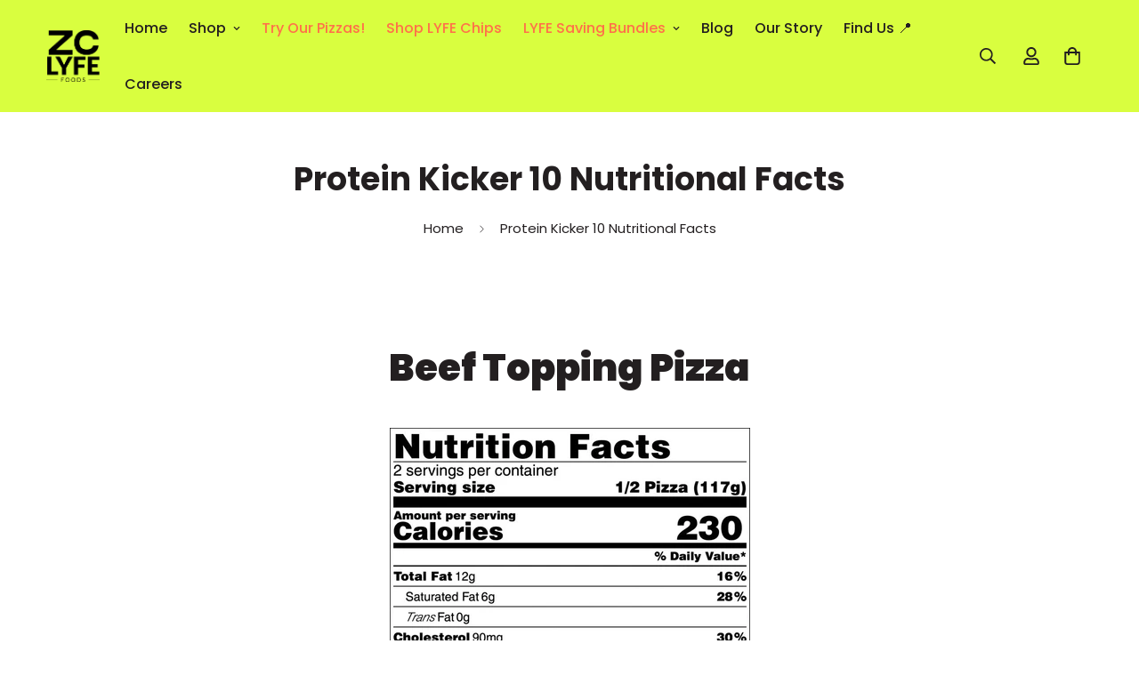

--- FILE ---
content_type: text/html; charset=UTF-8
request_url: https://www.stilyoapps.com/reconvert/reconvert_script_tags.php?shop=zerocarb.myshopify.com&store_client_id=NjQ2NDllYmZkMGUwZWRiNDQ2NmMyZGU0OGZmZTA0ZTYuNzljN2JlOTI0NTFhOTI2MWY5Y2U5YWVlN2VjMzQ0YmI%3D
body_size: -11
content:
{"result":"success","security_token":"$2y$10$bt3rCGJfjCRi1HAlvKJrWexflZK0CvnyUGQ8pdC80Swg2ZGsNbwuO"}

--- FILE ---
content_type: text/css
request_url: https://zerocarblyfe.com/cdn/shop/t/51/assets/custom.css?v=169353878590000607431761577660
body_size: 1819
content:
div.sf__slide-media.relative{--aspect-ratio-mobile: .7 !important}.h-full.not-move.newsletter-button.px-4.py-2.text-black.border-l.border-black.rounded-tr.rounded-br{background-color:#ff7149}[data-attribute=price-ascending]{display:none!important}div.sf-select-custom--option:contains("Price, low to high"){display:none!important}.sf-select-custom--option:contains("low to high"){display:none!important}.sf__accordion-item .sf__accordion-button{font-weight:600}.f-price{font-weight:700}.collection-free-shipping-bundles .sf__pcard-price{display:block}.template-page #MainContent{padding-bottom:0}.sf-po__option-button{font-size:14px}#sf-custom__block--cda49ab1-0bb9-4e54-9277-68c425c79cfd,#sf-custom__block--e4f6b54d-927e-41c4-854f-051b6a70146f,#sf-custom__block--0c9b50ae-83bf-4d8f-814b-e1526f1106da,#sf-custom__block--5cfc9012-b423-427d-9c6b-615bc0845973,#sf-custom__block--821875f0-03f4-4652-961a-8dcb00334283{width:var(--mobile-column-width,50vw)}#sf-custom__block--template--16346116063395__7818584f-79b7-44c6-a85e-5b6555c650f5-image-1,#sf-custom__block--64022abf-f1c9-4c83-9b9b-feb7feeb028e,#sf-custom__block--ca561388-2c0e-4cb7-aa4a-c1ae6366141b,#sf-custom__block--dcded263-de11-4f4c-bdfb-3bde30b362fb,#sf-custom__block--434d26ea-97ef-47e1-815c-07f3f495fa4b{width:var(--mobile-column-width,100vw)}.sf-menu-item a[href="/collections/featured-products-1"]{font-weight:900;color:#ff7149}.mb-10{margin-bottom:0}.pt-7{padding-top:0}.pb-2{padding-bottom:0}.boldText{font-weight:700}.bndlr-section-main-title{font-size:18px}.boldText{font-weight:600}.bndlr-bundle-title{font-size:20px}.bndlr-status-box-product-quantity{font-size:16px!important;color:#fff!important;margin-top:-1em!important;background:#000;padding:3px;border-radius:50%}.singlePizza .m-cart-quantity--button,.singlePizza m-cart-remove-button,.singlePizzaCard .sf__pcard-action,.singlePizzaCard .add-to-cart{display:none!important}.singlePizza a,.singlePizza .m-cart-quantity--input{pointer-events:none}.prod__tag-new{background-color:#ff7149}.prod__tag-hot{background-color:#d9fe3f;color:#000}.page-careers .sf-icon-box h3{font-size:18px}.applyBtn{background:#d9fe3f;padding:10px 20px;border-radius:5px;border:1px solid #d9fe3f;text-decoration:none}.applyBtn:hover{background:#fff}.foxkit-slider__wrapper .f-incart__product-info{display:block}.foxkit-slider__wrapper .f-incart__product-info>div:last-child{align-items:flex-start}.sf__collection-sortmb li.cursor-pointer[data-value=title-ascending],.sf__collection-sortmb li.cursor-pointer[data-value=title-descending],.sf__collection-sortmb li.cursor-pointer[data-value=created-ascending],.sf__collection-sortmb li.cursor-pointer[data-value=created-descending],.sf__collection-toolbar div.sf-select-custom--option[data-value=title-ascending],.sf__collection-toolbar div.sf-select-custom--option[data-value=title-descending],.sf__collection-toolbar div.sf-select-custom--option[data-value=created-ascending],.sf__collection-toolbar div.sf-select-custom--option[data-value=created-descending]{display:none}@keyframes zoom-in-zoom-out{0%{scale:100%}50%{scale:110%}to{scale:100%}}.prod__tag-hot{animation:zoom-in-zoom-out 2s ease infinite}.product-form__actions .add-to-cart.sf__btn-secondary{border-color:#ff7149;background-color:#ff7149;color:#fff}#fc_frame.fc-widget-normal{bottom:130px!important}.m-cart-drawer{z-index:2147483601}#shopify-section-template--17417129787555__image_with_text_1_RDYDq4 .image-card{width:65%;margin:0 auto}#shopify-section-template--17417129787555__image_with_text_1_RDYDq4 .image-card img{object-fit:contain}.template-product .prod__sticky-atc{display:none}@media (max-width:639.5px){#shopify-section-template--17417129787555__image_with_text_1_RDYDq4 .image-card{width:49%;display:inline-block}#shopify-section-template--17417129787555__image_with_text_1_RDYDq4 .grid{display:block}}#shopify-section-template--17417129787555__image_with_text_1_RDYDq4 .sm\:row-span-2{width:100%}#shopify-section-template--17417129787555__image_with_text_1_RDYDq4 .sm\:row-span-2 img{object-fit:cover}.reputon-rating-stars,.reputon-reviews-count{display:none!important}.reputon-carousel-footer a{pointer-events:none!important}.reputon-name a{color:#000!important}.template-product .sf-prod-media__wrapper .swiper-button-control:after{display:none}.bndlr-products-container{z-index:100000000000}.storista-carousel-product-image{object-fit:contain!important}.whyChooseUS h3 a{font-size:16px;line-height:20px}.diabeticChoose h2{color:#0095c9}.diabeticChoose h3,.orangeTitle h2,.whyChooseSection h2{color:#e0531f}.diabeticChoose .text-color-subtext{color:#000}.diabeticChoose.noSpace .section-py{padding-top:0}.diabeticChoose.orange h2,.diabeticChoose.orange h3{color:#daff00}.diabeticChoose.orange .text-color-subtext{color:#fff}@font-face{font-family:BrotherBold;src:url(/cdn/shop/files/BROTHER-Bold.woff?v=1747825418) format("woff"),url(/cdn/shop/files/BROTHER-Bold.otf?v=1747825419) format("otf"),url(/cdn/shop/files/BROTHER-Bold.ttf?v=1747825418) format("ttf"),}.whyChooseSection h2{font-family:BrotherBold!important;font-size:30px}.diabeticChoose h3{font-family:BrotherBold!important;font-size:40px;line-height:40px}.newTestimonials .bg-white{border:1px solid;border-radius:20px}.diabeticChoose.orange h2{font-family:BrotherBold!important;font-size:50px!important;line-height:55px!important}.diabeticChoose.orange h2 .smallText{font-size:25px!important;line-height:30px!important}.whyChooseSection h2{margin-bottom:25px}.whyChooseSection p{font-size:16px;line-height:25px}.whyChooseSection{align-items:center}.whyChooseSection img{width:10px;display:inline;margin-right:10px}.whyChooseUs.largeHeading h3 a{font-size:30px!important;line-height:35px}.whyChooseUs .whiteSmallText{font-family:Poppins,sans-serif;color:#fff;font-size:20px!important;line-height:25px}.secWithDesc .section__description{color:#000}.noTopSpace .container-fluid{margin-top:0!important}.noBottomSpace .section-my{margin-bottom:0!important}.page-weight-loss .sf-menu-wrapper__desktop,.page-weight-loss .announcement-bar,.page-weight-loss .m-hamburger-box,.page-gym-freaks .sf-menu-wrapper__desktop,.page-gym-freaks .announcement-bar,.page-gym-freaks .m-hamburger-box,.page-diabetics .sf-menu-wrapper__desktop,.page-diabetics .announcement-bar,.page-diabetics .m-hamburger-box,.page-health-conscious .sf-menu-wrapper__desktop,.page-health-conscious .announcement-bar,.page-health-conscious .m-hamburger-box{display:none}.centeredVideo .GMWN5W_center{justify-content:center!important}.diabeticChoose .text-color-subtext{line-height:20px}.blueSection .f-price-item--sale{color:#fff}.product-lyfe-saver-bundle .shopify-payment-button__more-options{padding:10px 32px;border-radius:5px;background:#d9fe3f;text-decoration:none;font-weight:500}.product-custom-box-of-cupcakes .bndlr-next-section{display:none!important}.product-custom-box-of-cupcakes .bndlr-product-image{width:50%;margin:0 auto!important}.variant-picker__option[data-value="Pack of 8 l 1oz Bags (Salt)"],.variant-picker__option[data-value="Pack of 8 l 1oz Bags (BBQ)"],.variant-picker__option[data-value="Pack of 8 l 1oz Bags (Jalapeno Ranch)"]{display:none}.product-custom-box-of-cupcakes .bndlr-add-to-sectioned-bundle.bndlr-no-click{background:#000!important}@media (min-width:640px){.diabeticChoose h2,.largeTitle h2{font-size:42px!important;line-height:45px!important}.diabeticChoose h3,.whyChooseSection h2{font-size:65px!important;line-height:70px!important}.diabeticChoose .text-color-subtext{font-size:25px;line-height:35px}.diabeticChoose.orange h2{font-size:85px!important;line-height:90px!important}.diabeticChoose.orange h2 .smallText{font-size:40px!important;line-height:45px!important}.whyChooseSection p{font-size:20px;line-height:50px}.whyChooseSection img{width:20px}.whyChooseUs.largeHeading h3 a{font-size:40px!important;line-height:45px}}@media (max-width:1024px){.quickViewDesc{display:block!important}}@media (min-width: 700px){div#features-benefits-mobile.row,div#features-benefits-mobile.column{display:none!important}.whyChooseUs .section-my{width:70%}.smallVideo{width:40%;margin:0 auto}}@media (max-width: 700px){div#features-benefits-desktop.row,div#features-benefits-desktop.column{display:none!important}}@media (max-width: 700px){#shopify-section-template--16346116063395__ac4b3335-5964-4dfa-858c-cfd791bf0bd0{display:none}}@media (min-width: 740px){#shopify-section-template--16346116063395__7818584f-79b7-44c6-a85e-5b6555c650f5,#shopify-section-template--16346116063395__293389ad-aadd-4b51-9a75-66f4481a855b{display:none}}@media (max-width:1023.5px){.desktopImage{display:none}.diabeticChoose.mobileReverse .sf-custom__grid{flex-direction:column-reverse}.diabeticChoose .text-left,.whyChooseSection{text-align:center}}@media (min-width:1024px){.mobileImage{display:none}}@media (min-width:768px){.mobileBr{display:none}.mobileVideoSection{display:none!important}.smallBanner{width:700px;margin:0 auto}.product-custom-box-of-cupcakes .bndlr-sections-status-container{flex:0 0 100px}}@media (max-width:767.5px){.mobileBr{display:block!important}.desktopVideoSection{display:none}.product-lyfe-saver-bundle .shopify-payment-button__more-options{margin-top:.6em}}
/*# sourceMappingURL=/cdn/shop/t/51/assets/custom.css.map?v=169353878590000607431761577660 */


--- FILE ---
content_type: application/x-javascript; charset=utf-8
request_url: https://bundler.nice-team.net/app/shop/status/zerocarb.myshopify.com.js?1763266808
body_size: -171
content:
var bundler_settings_updated='1762337363';

--- FILE ---
content_type: application/javascript; charset=utf-8
request_url: https://cart-savior-sv.replit.app/tracker.js?client=zerocarblyfe_mjzTroph
body_size: 26879
content:

(function() {
  'use strict';

  const CLIENT_ID = 'zerocarblyfe_mjzTroph';
  const API_BASE = 'https://cart-savior-sv.replit.app';
  const SITE_ID = 28;

  // Dynamic campaign configuration - will be fetched when needed
  let campaignConfig = null;
  let currentCampaignId = null;
  let hasActiveCampaign = false;

  let inactivityTimer;
  let isActive = true;
  let hasTriggered = false;
  let cartData = null;
  let fullCartData = null;

  console.log('Voyager Cart Rescue: Script loaded for client:', CLIENT_ID);

  // Function to fetch current campaign status and configuration
  async function fetchCampaignConfig() {
    try {
      const response = await fetch(API_BASE + '/api/public/campaign-config?client=' + CLIENT_ID);
      if (response.ok) {
        const config = await response.json();
        campaignConfig = config.campaign;
        currentCampaignId = config.campaignId;
        hasActiveCampaign = config.hasActiveCampaign;

        if (hasActiveCampaign) {
          console.log('Voyager Cart Rescue: Inactivity threshold:', (campaignConfig?.inactivityThreshold || 30), 'seconds');
          console.log('Voyager Cart Rescue: Campaign config:', {
            headline: campaignConfig?.headline || "Wait! Don't Leave",
            message: campaignConfig?.message || 'You have items in your cart. Complete your purchase now!',
            ctaButton: campaignConfig?.ctaButton || 'Complete Purchase',
            ctaButtonColor: campaignConfig?.ctaButtonColor || '#3b82f6'
          });
        } else {
          console.log('Voyager Cart Rescue: No active campaign found');
        }

        return config;
      }
    } catch (error) {
      console.warn('Voyager Cart Rescue: Failed to fetch campaign config:', error);
    }
    return null;
  }

  // Real tracking functions that call backend APIs
  window.trackImpression = function() {
    if (currentCampaignId) {
      fetch(API_BASE + '/api/events/impression', {
        method: 'POST',
        headers: { 
          'Content-Type': 'application/json'
        },
        body: JSON.stringify({ 
          campaignId: currentCampaignId, 
          siteId: SITE_ID, 
          sessionId: getSessionId() 
        }),
        mode: 'cors'
      }).then(response => {
        if (response.ok) {
          console.log('✅ Voyager Cart Rescue: Impression tracked successfully', { campaignId: currentCampaignId, siteId: SITE_ID, sessionId: getSessionId() });
        } else {
          console.error('❌ Voyager Cart Rescue: Impression tracking failed with status:', response.status);
        }
      }).catch(err => {
        console.error('❌ Voyager Cart Rescue: Impression tracking failed', err);
      });
    }
  };

  window.trackCTA = function() {
    if (currentCampaignId) {
      fetch(API_BASE + '/api/events/cta', {
        method: 'POST',
        headers: { 
          'Content-Type': 'application/json'
        },
        body: JSON.stringify({ 
          campaignId: currentCampaignId, 
          sessionId: getSessionId() 
        }),
        mode: 'cors'
      }).then(response => {
        if (response.ok) {
          console.log('✅ Voyager Cart Rescue: CTA click tracked successfully', { campaignId: currentCampaignId, sessionId: getSessionId() });
        } else {
          console.error('❌ Voyager Cart Rescue: CTA tracking failed with status:', response.status);
        }
      }).catch(err => {
        console.error('❌ Voyager Cart Rescue: CTA tracking failed', err);
      });
    }
  };

  window.trackPurchase = function(orderValue, productDetails) {
    fetch(API_BASE + '/api/events/purchase', {
      method: 'POST',
      headers: { 'Content-Type': 'application/json' },
      body: JSON.stringify({ 
        sessionId: getSessionId(), 
        orderValue: orderValue, 
        productDetails: productDetails, 
        campaignId: currentCampaignId 
      }),
      mode: 'cors'
    }).then(response => {
      if (response.ok) {
        console.log('✅ Voyager Cart Rescue: Purchase tracked successfully', { sessionId: getSessionId(), orderValue: orderValue, campaignId: CAMPAIGN_ID });
      } else {
        console.error('❌ Voyager Cart Rescue: Purchase tracking failed with status:', response.status);
      }
    }).catch(err => {
      console.error('❌ Voyager Cart Rescue: Purchase tracking failed', err);
    });
  };

  // Send ping to confirm script is working and repeat every 2 minutes
  function sendPing() {
    fetch(API_BASE + '/api/public/ping', {
      method: 'POST',
      headers: { 'Content-Type': 'application/json' },
      body: JSON.stringify({ clientId: CLIENT_ID }),
      mode: 'cors'
    }).then(response => {
      if (response.ok) {
        console.log('✅ Voyager Cart Rescue: Ping successful');
      } else {
        console.warn('⚠️ Voyager Cart Rescue: Ping failed with status:', response.status);
      }
    }).catch(error => {
      console.error('❌ Voyage-in Cart Rescue: Ping failed', error);
    });
  }

  sendPing(); // Initial ping
  setInterval(sendPing, 120000); // Ping every 2 minutes

  // Currency formatting helper
  function formatCurrency(price, currency = 'USD') {
    const currencySymbols = {
      'USD': '$', 'EUR': '€', 'GBP': '£', 'CAD': '$', 'AUD': '$',
      'JPY': '¥', 'CNY': '¥', 'INR': '₹', 'BRL': 'R$', 'MXN': '$',
      'KRW': '₩', 'RUB': '₽', 'CHF': 'CHF', 'SEK': 'kr', 'NOK': 'kr',
      'DKK': 'kr', 'PLN': 'zł', 'CZK': 'Kč', 'HUF': 'Ft', 'ILS': '₪',
      'AED': 'د.إ', 'SAR': 'ر.س', 'ZAR': 'R', 'SGD': '$', 'HKD': '$',
      'NZD': '$', 'THB': '฿', 'MYR': 'RM', 'PHP': '₱', 'IDR': 'Rp',
      'VND': '₫', 'TRY': '₺'
    };

    const symbol = currencySymbols[currency] || '$';
    const numericPrice = typeof price === 'string' ? parseFloat(price.replace(/[^0-9.]/g, '')) : price;

    if (isNaN(numericPrice)) return symbol + '0.00';

    // Format based on currency conventions
    if (['JPY', 'KRW', 'VND', 'IDR'].includes(currency)) {
      return symbol + Math.round(numericPrice).toLocaleString();
    } else if (['SEK', 'NOK', 'DKK'].includes(currency)) {
      return numericPrice.toFixed(2) + ' ' + symbol;
    } else {
      return symbol + numericPrice.toFixed(2);
    }
  }

  // Detect store currency
  function getStoreCurrency() {
    // Try to detect currency from various sources
    if (window.Shopify && window.Shopify.currency) {
      return window.Shopify.currency.active || 'USD';
    }

    // Check for currency in meta tags
    const currencyMeta = document.querySelector('meta[name="currency"], meta[property="currency"]');
    if (currencyMeta) {
      return currencyMeta.getAttribute('content') || 'USD';
    }

    // Infer from domain
    const hostname = window.location.hostname.toLowerCase();
    if (hostname.includes('cyclonepods.com')) return 'USD';
    if (hostname.includes('solti.com')) return 'GBP';

    // Try to detect from existing prices on page
    const priceElements = document.querySelectorAll('.price, .cost, .amount, [data-price]');
    for (const el of priceElements) {
      const text = el.textContent || '';
      if (text.includes('£')) return 'GBP';
      if (text.includes('€')) return 'EUR';
      if (text.includes('¥')) return 'JPY';
      if (text.includes('₹')) return 'INR';
      if (text.includes('$')) return 'USD';
    }

    return 'USD'; // Default fallback
  }

  // Helper functions for user identification
  function getSessionId() {
    let sessionId = localStorage.getItem('cart_rescue_session');
    if (!sessionId) {
      sessionId = 'session_' + Math.random().toString(36).substring(2) + Date.now().toString(36);
      localStorage.setItem('cart_rescue_session', sessionId);
    }
    return sessionId;
  }

  function getUserId() {
    // Try to get user ID from various sources
    if (window.Shopify && window.Shopify.checkout && window.Shopify.checkout.customer_id) {
      return window.Shopify.checkout.customer_id.toString();
    }
    if (window.meta && window.meta.customer && window.meta.customer.id) {
      return window.meta.customer.id.toString();
    }
    return null;
  }

  // Shopify cart detection via /cart.js API only
  async function getCartData() {
    console.log('Voyager Cart Rescue: Checking for cart items...');
    const currency = getStoreCurrency();
    console.log('Voyager Cart Rescue: Detected currency:', currency);

    // Shopify-specific cart detection via API
    if (window.Shopify && window.Shopify.theme) {
      console.log('Voyager Cart Rescue: Shopify detected, checking /cart.js API');
      try {
        const response = await fetch('/cart.js');
        const cart = await response.json();
        console.log('Voyager Cart Rescue: Cart data from API:', cart);

        if (cart.items && cart.items.length > 0) {
          fullCartData = cart.items.map(item => ({
            title: item.title || item.product_title || 'Product',
            price: formatCurrency(item.price / 100, currency), // Shopify prices are in cents
            image: item.image || item.featured_image || ''
          }));
          cartData = fullCartData.slice(0, 2);
          console.log('Voyager Cart Rescue: Found', cart.items.length, 'cart items via API');
          return fullCartData;
        } else {
          console.log('Voyager Cart Rescue: No cart items found via API');
          return [];
        }
      } catch (e) {
        console.log('Voyager Cart Rescue: Error fetching Shopify cart via API:', e);
        return [];
      }
    }

    // For non-Shopify sites, return empty cart (no DOM fallback)
    console.log('Voyager Cart Rescue: Non-Shopify site detected, no cart detection available');
    return [];
  }

  // Inactivity detection with proper threshold
  function resetInactivityTimer() {
    clearTimeout(inactivityTimer);
    inactivityTimer = setTimeout(async () => {
      if (!hasActiveCampaign) {
        console.log('Voyager Cart Rescue: No active campaign found, popup disabled');
        return;
      }

      if (isActive && !hasTriggered && currentCampaignId) {
        // Check for cart items before triggering popup
        const cartItems = await getCartData();
        if (cartItems && cartItems.length > 0) {
          triggerOptIn();
        } else {
          console.log('Voyager Cart Rescue: No cart items found, popup not triggered');
        }
      }
    }, (campaignConfig?.inactivityThreshold || 30) * 1000);
  }

  // Check if cookies are accepted
  function checkCookieConsent() {
    console.log('Voyager Cart Rescue: Starting cookie consent check...');

    // Get all cookies for debugging
    const allCookies = document.cookie;
    console.log('Voyager Cart Rescue: All cookies:', allCookies);

    // Check localStorage for debugging
    let localStorageData = {};
    try {
      for (let i = 0; i < localStorage.length; i++) {
        const key = localStorage.key(i);
        if (key && (key.includes('cookie') || key.includes('consent') || key.includes('gdpr'))) {
          localStorageData[key] = localStorage.getItem(key);
        }
      }
      console.log('Voyager Cart Rescue: Relevant localStorage:', localStorageData);
    } catch (e) {
      console.log('Voyager Cart Rescue: localStorage access failed:', e);
    }

    // Check for common consent management platforms
    const windowChecks = {
      OneTrust: !!window.OneTrust,
      Cookiebot: !!window.Cookiebot,
      Shopify: !!window.Shopify,
      dataLayer: !!window.dataLayer
    };
    console.log('Voyager Cart Rescue: Window objects:', windowChecks);

    // Check for common cookie consent patterns
    const cookieConsentChecks = [
      // Check for common cookie consent cookies
      () => {
        const cookiePatterns = [
          'cookie-consent=accepted',
          'cookieconsent_status=allow',
          'cookies-accepted=true',
          'gdpr-consent=true',
          'consent=true',
          'privacy=accepted',
          'cookieConsent=true',
          'cookie_consent=1',
          'analytics=allowed',
          'marketing=allowed'
        ];

        return cookiePatterns.some(pattern => allCookies.includes(pattern));
      },

      // Check for common consent management platforms
      () => {
        // OneTrust
        if (window.OneTrust) {
          if (typeof window.OneTrust.IsAlertBoxClosed === 'function') {
            return window.OneTrust.IsAlertBoxClosed();
          }
          // Check OneTrust groups
          if (window.OneTrust.GetDomainData && typeof window.OneTrust.GetDomainData === 'function') {
            return true; // If OneTrust is active, assume some level of consent
          }
        }

        // Cookiebot
        if (window.Cookiebot && window.Cookiebot.consent) {
          return window.Cookiebot.consent.marketing || 
                 window.Cookiebot.consent.statistics ||
                 window.Cookiebot.consent.preferences;
        }

        // TrustArc
        if (window.truste && window.truste.eu) {
          return true;
        }

        // Google Tag Manager dataLayer
        if (window.dataLayer && Array.isArray(window.dataLayer)) {
          const consentEvents = window.dataLayer.filter(event => 
            event.event === 'gtm.consent' || 
            event.event === 'consent_update' ||
            (event.analytics_storage && event.analytics_storage === 'granted')
          );
          if (consentEvents.length > 0) {
            return true;
          }
        }

        return false;
      },

      // Check localStorage for consent
      () => {
        try {
          const localStoragePatterns = [
            'cookie-consent',
            'cookies-accepted', 
            'gdpr-consent',
            'privacy-consent',
            'analytics-consent',
            'marketing-consent',
            'consent-given'
          ];

          return localStoragePatterns.some(key => {
            const value = localStorage.getItem(key);
            return value === 'accepted' || value === 'true' || value === '1' || value === 'granted';
          });
        } catch (e) {
          return false;
        }
      },

      // Shopify-specific consent check
      () => {
        if (window.Shopify && window.Shopify.loadFeatures) {
          // If Shopify's privacy features are loaded, assume basic consent
          return true;
        }

        // Check for Shopify customer privacy API
        if (window.Shopify && window.Shopify.customerPrivacy) {
          const privacy = window.Shopify.customerPrivacy;
          return privacy.analyticsProcessingAllowed() || 
                 privacy.marketingAllowed() || 
                 privacy.preferencesProcessingAllowed();
        }

        return false;
      },

      // Fallback: Check if we're not in a strict cookie environment
      () => {
        try {
          // Test if we can set and read a cookie
          const testCookieName = 'voyager_cookie_test';
          document.cookie = testCookieName + '=test; path=/; SameSite=Lax';
          const canWriteCookies = document.cookie.includes(testCookieName + '=test');

          // Clean up test cookie
          if (canWriteCookies) {
            document.cookie = testCookieName + '=; expires=Thu, 01 Jan 1970 00:00:00 GMT; path=/';
          }

          // Only return true if we're NOT in an incognito/private mode context
          // where cookies are heavily restricted
          if (canWriteCookies) {
            // Additional check: see if there are any existing cookies
            // If there are cookies and we can write cookies, likely not in strict mode
            return allCookies.length > 0;
          }

          return false;
        } catch (e) {
          return false;
        }
      }
    ];

    // Run all checks and log results
    const checkResults = cookieConsentChecks.map((check, index) => {
      try {
        const result = check();
        console.log(`Voyager Cart Rescue: Check ${index + 1} result:`, result);
        return result;
      } catch (e) {
        console.log(`Voyager Cart Rescue: Check ${index + 1} failed:`, e);
        return false;
      }
    });

    // If any check returns true, cookies are accepted
    const hasConsent = checkResults.some(result => result === true);

    console.log('Voyager Cart Rescue: Cookie consent check details:', {
      cookieCheck: checkResults[0],
      cmpCheck: checkResults[1], 
      localStorageCheck: checkResults[2],
      shopifyCheck: checkResults[3],
      fallbackCheck: checkResults[4],
      finalResult: hasConsent,
      reasoning: hasConsent ? 'At least one consent check passed' : 'All consent checks failed'
    });

    return hasConsent;
  }

  // Trigger opt-in modal
  async function triggerOptIn() {
    // Double-check that we have an active campaign before proceeding
    if (!hasActiveCampaign || !currentCampaignId) {
      console.log('Voyager Cart Rescue: No active campaign, canceling opt-in trigger');
      return;
    }

    // Check if current page should be excluded from opt-in display
    if (campaignConfig?.excludeCartUrl && campaignConfig?.cartUrl) {
      const currentPath = window.location.pathname;
      const currentUrl = window.location.href;
      const cartUrl = campaignConfig.cartUrl;
      
      // Check if current page matches the cart URL (support both relative and absolute URLs)
      let isOnExcludedPage = false;
      
      if (cartUrl.startsWith('/')) {
        // Relative URL - compare with current path
        isOnExcludedPage = currentPath === cartUrl || currentPath.startsWith(cartUrl + '/') || currentPath.startsWith(cartUrl + '?');
      } else {
        // Absolute URL - compare with current full URL
        try {
          const cartUrlObj = new URL(cartUrl);
          const currentUrlObj = new URL(currentUrl);
          isOnExcludedPage = (currentUrlObj.pathname === cartUrlObj.pathname && currentUrlObj.hostname === cartUrlObj.hostname);
        } catch (e) {
          // Fallback to string comparison if URL parsing fails
          isOnExcludedPage = currentUrl.includes(cartUrl);
        }
      }
      
      if (isOnExcludedPage) {
        console.log('Voyager Cart Rescue: Current page is excluded from opt-in display:', cartUrl);
        return;
      }
    }

    // Check if this campaign has already been triggered in this session
    const sessionKey = `voyager_optin_triggered_${currentCampaignId}`;
    if (sessionStorage.getItem(sessionKey)) {
      console.log(`Voyager Cart Rescue: Campaign ${currentCampaignId} already triggered in this session, skipping`);
      return;
    }

    // Check for cookie consent before showing opt-in
    if (!checkCookieConsent()) {
      console.log('Voyager Cart Rescue: Cookie consent not detected, skipping opt-in display');
      return;
    }

    hasTriggered = true;
    console.log('Voyager Cart Rescue: Triggering opt-in modal');

    // Mark this campaign as triggered in this session
    sessionStorage.setItem(sessionKey, 'true');

    // Get cart data for analytics
    const cartItems = await getCartData();
    const cartValue = cartItems.reduce((total, item) => {
      const price = parseFloat(item.price.replace(/[^0-9.]/g, '')) || 0;
      return total + price;
    }, 0);

    // Record impression analytics
    // Track impression via new API
    if (typeof window.trackImpression === 'function') {
      window.trackImpression();
    }

    // Create and show modal
    createOptInModal();
  }

  // Create enhanced opt-in modal with cart data and campaign config
  function createOptInModal() {
    const modal = document.createElement('div');

    // Build cart items HTML
    let cartItemsHtml = '';
    if (fullCartData && fullCartData.length > 0) {
      const displayLimit = campaignConfig?.cartItemsDisplay || 2;
      const displayItems = fullCartData.slice(0, displayLimit);
      const remainingCount = fullCartData.length - displayLimit;
      
      cartItemsHtml = 
        '<div style="margin: 16px 0; border: 1px solid #e5e7eb; border-radius: 8px; padding: 12px;">' +
          displayItems.map(item => 
            '<div style="display: flex; align-items: center; margin-bottom: 8px;">' +
              (item.image ? '<img src="' + item.image + '" style="width: 40px; height: 40px; object-fit: cover; border-radius: 4px; margin-right: 12px;" />' : '') +
              '<div style="flex: 1;">' +
                '<div style="font-weight: 500; font-size: 14px; color: #1f2937;">' + item.title + '</div>' +
                '<div style="font-size: 12px; color: #6b7280;">' + item.price + '</div>' +
              '</div>' +
            '</div>'
          ).join('') +
          (remainingCount > 0 && displayLimit !== 999 ? 
            '<div style="text-align: center; font-size: 12px; color: #6b7280; padding-top: 8px; border-top: 1px solid #f3f4f6; margin-top: 8px;">' +
              '+' + remainingCount + ' more item' + (remainingCount === 1 ? '' : 's') +
            '</div>' 
            : '') +
        '</div>';
    }

    modal.innerHTML = `
      <div style="position: fixed; top: 0; left: 0; width: 100%; height: 100%; background: rgba(0,0,0,0.5); z-index: 9999; display: flex; align-items: center; justify-content: center;" onclick="if(event.target === this) this.remove()">
        <div style="background: white; border-radius: 12px; padding: 24px; max-width: 420px; width: 90%; box-shadow: 0 20px 25px -5px rgba(0,0,0,0.1); position: relative;">
          <div style="display: flex; justify-content: space-between; align-items: center; margin-bottom: 16px;">
            <h3 style="margin: 0; font-size: 18px; font-weight: 600; color: #1f2937;">${campaignConfig?.headline || "Wait! Don't Leave"}</h3>
            <button onclick="this.closest('[data-opt-in-modal]').remove()" style="background: none; border: none; font-size: 24px; color: #6b7280; cursor: pointer; padding: 0; line-height: 1;">&times;</button>
          </div>
          <p style="margin: 0 0 16px 0; color: #6b7280; font-size: 14px; line-height: 1.5;">${campaignConfig?.message || 'You have items in your cart. Complete your purchase now!'}</p>
          ${cartItemsHtml}
          <div style="display: flex; flex-direction: column; gap: 12px; margin-top: 20px;">
            <button id="cta-button" data-action="cta" style="width: 100%; background: ${campaignConfig?.ctaButtonColor || '#3b82f6'}; color: white; border: none; padding: 12px 16px; border-radius: 8px; font-weight: 500; cursor: pointer; font-size: 14px;">${campaignConfig?.ctaButton || 'Complete Purchase'}</button>
            <button data-action="continue" onclick="this.closest('[data-opt-in-modal]').remove()" style="width: 100%; background: none; color: #6b7280; border: none; padding: 8px 16px; cursor: pointer; font-size: 14px; text-decoration: underline;">Continue Shopping</button>
          </div>
        </div>
      </div>
    `;
    modal.setAttribute('data-opt-in-modal', '');
    document.body.appendChild(modal);

    // Track clicks with enhanced analytics
    modal.addEventListener('click', async (e) => {
      const target = e.target;
      if (target.tagName === 'BUTTON') {
        const action = target.getAttribute('data-action');
        const buttonText = target.textContent?.trim() || '';
        console.log('Voyager Cart Rescue: Button clicked:', buttonText, 'Action:', action);

        if (action === 'cta') {
          console.log('Voyager Cart Rescue: CTA button clicked, tracking...');

          // Track CTA click via new API first
          if (typeof window.trackCTA === 'function') {
            console.log('Voyager Cart Rescue: Calling trackCTA function');
            window.trackCTA();
          } else {
            console.error('Voyager Cart Rescue: trackCTA function not available');
          }

          // Small delay to ensure tracking completes before redirect
          setTimeout(() => {
            const cartUrl = campaignConfig?.cartUrl || '/cart';
            const utmParams = 'utm_source=cv-optin&utm_medium=inactivity-pop-up&utm_campaign=cart-abandonment';
            const separator = cartUrl.includes('?') ? '&' : '?';
            window.location.href = cartUrl + separator + utmParams;
          }, 100);

        } else if (action === 'continue') {
          // Continue shopping - no tracking needed for this action
          console.log('Voyager Cart Rescue: Continue shopping clicked');
        }
      }
    });
  }

  // Event listeners for activity tracking
  ['mousemove', 'scroll', 'click', 'keypress', 'touchstart'].forEach(event => {
    document.addEventListener(event, resetInactivityTimer, { passive: true });
  });

  // Purchase detection for Shopify thank you pages
  function detectPurchase() {
    // Check for Shopify thank you page patterns
    const isShopifyThankYou = window.location.pathname.includes('/thank') || 
                              window.location.pathname.includes('/orders/') ||
                              window.location.search.includes('checkout_id') ||
                              document.querySelector('.os-step__title') ||
                              document.querySelector('[data-step="thank_you"]');

    if (isShopifyThankYou && window.Shopify && window.Shopify.checkout) {
      const checkout = window.Shopify.checkout;
      const orderValue = checkout.total_price || checkout.subtotal_price || 0;
      const productDetails = checkout.line_items || [];

      console.log('Voyager Cart Rescue: Purchase detected on thank you page', { orderValue, productDetails });

      // Track purchase via new API
      if (typeof window.trackPurchase === 'function') {
        window.trackPurchase(orderValue, productDetails);
      }
    }
  }

  // Initialize tracking with dynamic campaign check
  async function initializeTracking() {
    const config = await fetchCampaignConfig();

    if (hasActiveCampaign && campaignConfig) {
      console.log('Voyager Cart Rescue: Campaign is active, initializing inactivity timer');
      resetInactivityTimer();
    } else {
      console.log('Voyager Cart Rescue: Campaign is paused, inactivity timer not initialized');
    }

    detectPurchase();
  }

  // Periodically check campaign status for resume/pause changes
  async function checkCampaignStatus() {
    const config = await fetchCampaignConfig();

    const wasActive = hasActiveCampaign;
    const isNowActive = config?.hasActiveCampaign || false;

    if (!wasActive && isNowActive) {
      console.log('Voyager Cart Rescue: Campaign resumed - starting inactivity timer');
      resetInactivityTimer();
    } else if (wasActive && !isNowActive) {
      console.log('Voyager Cart Rescue: Campaign paused - stopping inactivity timer');
      clearTimeout(inactivityTimer);
    }
  }

  // Check campaign status every 30 seconds
  setInterval(checkCampaignStatus, 30000);

  // Start tracking after page load
  if (document.readyState === 'loading') {
    document.addEventListener('DOMContentLoaded', initializeTracking);
  } else {
    initializeTracking();
  }
})();
      